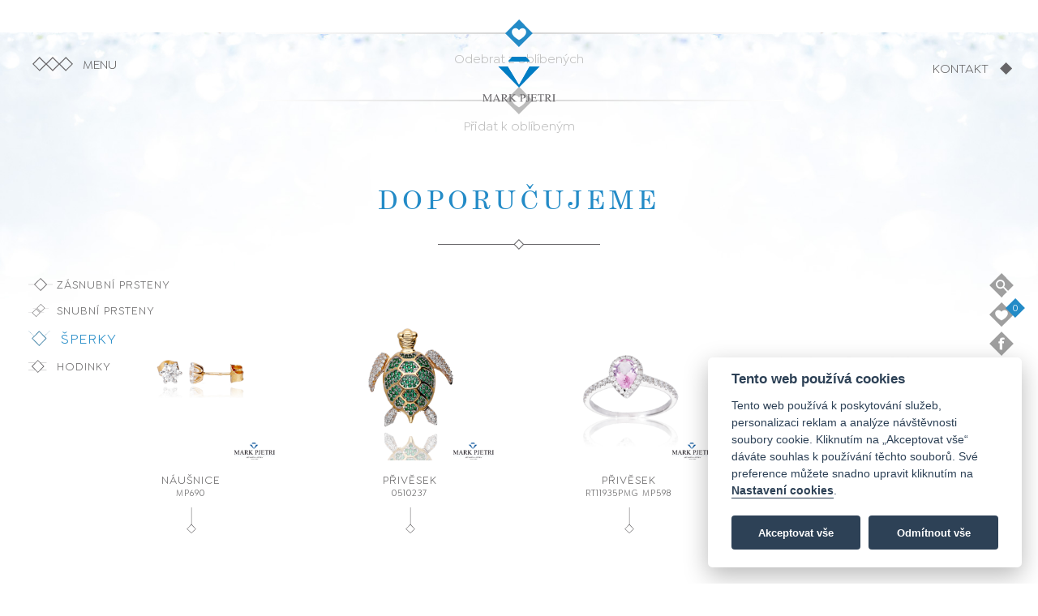

--- FILE ---
content_type: text/html
request_url: https://markpjetri.cz/sperky/sperk-34/
body_size: 6823
content:
<!DOCTYPE html>
<html>
<head>
<title>  | Klenotnictví Mark Pjetri</title>
<meta name="description" content="V sortimentu klenotnictví Mark Pjetri naleznete snubní prsteny, diamantové šperky, luxusní hodinky od českých a světových výrobců. Nabízíme také servis šperků a výkup zlata. Navštivte naše klenotnictví a zlatnictví v Jihlavě, v Brně a v Praze." /><meta charset="UTF-8">
<meta name="viewport" content="width=device-width, initial-scale=1">
<meta name="robots" content="index, follow">

<meta property="og:title" content="Klenotnictví Mark Pjetri">
<meta property="og:description" content="V sortimentu klenotnictví Mark Pjetri naleznete snubní prsteny, diamantové šperky, luxusní hodinky od českých a světových výrobců. Nabízíme také servis šperků a výkup zlata. Navštivte naše klenotnictví a zlatnictví v Jihlavě, v Brně a v Praze.">
<meta property="og:image" content="https://www.markpjetri.cz/images/banner_fb.jpg">
<meta property="og:url" content="https://www.markpjetri.cz">
<meta property="og:type" content="website">

<link rel="apple-touch-icon" sizes="180x180" href="/images/apple-touch-icon.png">
<link rel="icon" type="image/png" sizes="32x32" href="/images/favicon-32x32.png">
<link rel="icon" type="image/png" sizes="16x16" href="/images/favicon-16x16.png">
<link rel="icon" type="image/x-icon" href="/images/favicon.ico">

<link rel="stylesheet" href="/css/fonts.css?v=1.01">
<link rel="stylesheet" href="/css/style.css?v=1.34">
<link rel="stylesheet" href="/css/aos.css">
<link rel="stylesheet" href="/css/jquery-labelauty.css?v=1.12">
<link rel="stylesheet" href="/css/slidify.css">
<link rel="stylesheet" href="/css/jquery.fancybox.min.css">
<link rel="stylesheet" href="//code.jquery.com/ui/1.13.1/themes/base/jquery-ui.css">
<link rel="stylesheet" href="https://cdnjs.cloudflare.com/ajax/libs/font-awesome/5.15.4/css/all.min.css">

<script src="https://ajax.googleapis.com/ajax/libs/jquery/3.5.1/jquery.min.js"></script>
<script src="https://code.jquery.com/ui/1.13.1/jquery-ui.min.js"></script>
<script src="https://cdnjs.cloudflare.com/ajax/libs/jqueryui-touch-punch/0.2.3/jquery.ui.touch-punch.min.js"></script>
<script src="https://kit.fontawesome.com/5094afbe27.js" crossorigin="anonymous"></script>

<script src="/js/jquery-ui-datepicker-fixed-position-patch.js"></script>
<script src="https://unpkg.com/aos@2.3.1/dist/aos.js"></script>
<script src="/js/numeral.min.js"></script>
<script src="/js/jquery-slidify.js"></script>
<script src="https://cdnjs.cloudflare.com/ajax/libs/jquery-cookie/1.4.1/jquery.cookie.min.js"></script>
<script src="https://www.google.com/recaptcha/api.js"></script>

<script>
numeral.language('cz', {
    delimiters: {
        thousands: ' ',
        decimal: ','
    },
    abbreviations: {
        thousand: 'k',
        million: 'm',
        billion: 'b',
        trillion: 't'
    },
    ordinal : function (number) {
        return number === 1 ? 'er' : 'ème';
    },
    currency: {
        symbol: 'Kč'
    }
});

numeral.language('cz');
</script>

<!-- Global site tag (gtag.js) - Google Analytics -->
<script async src="https://www.googletagmanager.com/gtag/js?id=G-W5ZC9BKSD3"></script>

<!-- Google Tag Manager -->
<script>(function(w,d,s,l,i){w[l]=w[l]||[];w[l].push({'gtm.start':
new Date().getTime(),event:'gtm.js'});var f=d.getElementsByTagName(s)[0],
j=d.createElement(s),dl=l!='dataLayer'?'&l='+l:'';j.async=true;j.src=
'https://www.googletagmanager.com/gtm.js?id='+i+dl;f.parentNode.insertBefore(j,f);
})(window,document,'script','dataLayer','GTM-WRC9C75P');</script>
<!-- End Google Tag Manager -->

</head>
<body>
<!-- Google Tag Manager (noscript) -->
<noscript><iframe src="https://www.googletagmanager.com/ns.html?id=GTM-WRC9C75P"
height="0" width="0" style="display:none;visibility:hidden"></iframe></noscript>
<!-- End Google Tag Manager (noscript) -->
<script defer src="/js/cookieconsent.js"></script>
<script>
        window.addEventListener('load', function () {
    
            var cookieconsent = initCookieConsent();
    
            cookieconsent.run({
                current_lang: 'cs',
                theme_css: '/css/cookieconsent.css',
    
                onAccept: function () {
                    if (cookieconsent.allowedCategory('analytics')) {
                        cookieconsent.loadScript('/js/analytics.js', function () {
                        });
                    }
                },

                onAccept: function () {
                    if (cookieconsent.allowedCategory('marketing')) {
                        cookieconsent.loadScript('/js/marketing.js', function () {
                        });
                    }
                },
    
                languages: {
                    cs: {
                        consent_modal: {
                            title: 'Tento web používá cookies',
                            description: 'Tento web používá k poskytování služeb, personalizaci reklam a analýze návštěvnosti soubory cookie. Kliknutím na „Akceptovat vše“ dáváte souhlas k používání těchto souborů. Své preference můžete snadno upravit kliknutím na <button type="button" data-cc="c-settings" class="cc-link">Nastavení cookies</button>.',
                            primary_btn: {
                                text: 'Akceptovat vše',
                                role: 'accept_all'
                            },
                            secondary_btn: {
                                text: 'Odmítnout vše',
                                role: 'accept_necessary'
                            }
                        },
                        settings_modal: {
                            title: 'Nastavení cookies',
                            save_settings_btn: 'Uložit nastavení',
                            accept_all_btn: 'Akceptovat vše',
                            reject_all_btn: 'Odmítnout vše',
                            close_btn_label: 'Zavřít',
                            blocks: [
                                {
                                    title: 'Použití cookies',
                                    description: 'Nastavte chování webových stránek podle svých preferencí.'
                                }, {
                                    title: 'Nezbytné technické cookies',
                                    description: 'Tento typ souborů cookies je nezbytný pro správné fungování webových stránek.',
                                    toggle: {
                                        value: 'necessary',
                                        enabled: false,
                                        readonly: true
                                    }
                                }, {
                                    title: 'Analytické cookies',
                                    description: 'Slouží pro získávání dat o návštěvnosti webových stránek a chování uživatele. Shromážděné informace jsou anonymní a na základě nich nejsme schopni uživatele identifikovat.',
                                    toggle: {
                                        value: 'analytics',
                                        enabled: false,
                                        readonly: false
                                    }
                                },{
                                    title: 'Marketingové cookies',
                                    description: 'Umožňují přizpůsobit reklamy vašim zájmům. S jejich pomocí budou spolupracující subjekty, jako je Facebook nebo Instagram schopné správně upravovat zobrazovaný obsah tak, aby byl pro vás užitečný a relevantní.',
                                    toggle: {
                                        value: 'marketing',
                                        enabled: false,
                                        readonly: false
                                    }
                                },
                            ]
                        }
                    }
                }
            });
        });
    </script>
    
<img id="ontop" src="/images/ontop.svg" data-aos="zoom-in" data-aos-duration="1200">
<div class="menu">
    <div class="menu_close">×</div>
    <div class="title">MENU</div>
    <ul>
        <a href="/"><li class="odkaz_2">Domů</li></a>
        <li><a href="/zasnubni-prsteny/" onclick="return delcookie();"><div class="ikona"><img src="/images/piktogram_zasnubni.svg" alt="zásnubní prstenky"></div><div class="odkaz">Zásnubní prsteny</div></a></li>
        <li><a href="/snubni-prsteny/" onclick="return delcookie();"><div class="ikona"><img src="/images/piktogram_snubni.svg" alt="snubní prsteny"></div><div class="odkaz">Snubní prsteny</div></a></li>
        <li><a href="/sperky/" onclick="return delcookie();"><div class="ikona"><img src="/images/piktogram_sperky.svg" alt="šperky"></div><div class="odkaz">Šperky</div></a></li>
        <li><a href="/hodinky/" onclick="return delcookie();"><div class="ikona"><img src="/images/piktogram_hodinky.svg" alt="hodinky"></div><div class="odkaz">Hodinky</div></a></li>
        <li class="odkaz_2"><a href="/#kdojsme">Kdo je Mark Pjetri</a></li>
        <li class="odkaz_2"><a href="/#remeslo">Zakázková výroba</a></li>
        <li class="odkaz_2"><a href="#kontakt" class="scroll">Prodejny</a></li>
        <li class="odkaz_2" id="mobile_item"><a href="/search/">Hledat</a></li>
        <li class="odkaz_2" id="mobile_item"><a href="/oblibene/">Oblíbené</a></li>
    </ul>
</div>

<div class="top_background"></div>
<div class="top_menu" id="menu_open"><div class="icon"></div><div class="caption">MENU</div></div>
<div class="top_logo"><a href="/" onclick="return delcookie();"><img src="/images/logo_small.svg"></a></div>
<div class="top_logo_2"><img src="/images/logo.svg"></div>
<div class="top_kontakt"><a href="#kontakt" class="scroll"><span>KONTAKT</span> <img src="/images/piktogram_shape.svg" alt="kontakt"></a></div>
<div class="top_kontakt_mobile">
    <div><a href="#kontakt" class="scroll"><span>KONTAKT</span> <img class="icon" src="/images/piktogram_shape.svg" alt="kontakt"></a></div>
    <div class="search"><a href="/search/"><img src="/images/icon_search.svg" alt="hledat" class="search_icon" width="32"></a></div>
</div>
    
<div class="left_menu">
    <ul>
        <li ><div class="ikona"><a href="/zasnubni-prsteny/" onclick="return delcookie();"><img src="/images/piktogram_zasnubni.svg"></div><div class="odkaz">Zásnubní prsteny</div></a></li>
        <li ><div class="ikona"><a href="/snubni-prsteny/" onclick="return delcookie();"><img src="/images/piktogram_snubni.svg"></div><div class="odkaz">Snubní prsteny</div></a></li>
        <li class="active"><div class="ikona"><a href="/sperky/" onclick="return delcookie();"><img src="/images/piktogram_sperky.svg"></div><div class="odkaz">Šperky</div></a</li>
        <li ><div class="ikona"><a href="/hodinky/" onclick="return delcookie();"><img src="/images/piktogram_hodinky.svg"></div><div class="odkaz">Hodinky</div></a></li>
    </ul>
</div>
<div class="right_menu">
    <div class="item"><div class="search_box"><form action="/hledat/" method="get"><input type="hidden" name="page" value="hledat" /> <input name="hledat" class="hledat" placeholder="HLEDEJTE"></form></div><img src="/images/icon_search.svg" alt="hledat" class="search_icon" width="30"><div class="right_menu_desc search_label">Hledej</div></div>
    <div class="item"><a href="/oblibene/"><img src="/images/icon_favourite.svg" width="30"><div class="right_menu_desc">Oblíbené položky</div></a><div id="fav"></div></div>
    <div class="item"><a href="https://www.facebook.com/Klenotnictv%C3%AD-Mark-Pjetri-242259862487402" target="_blank"><img src="/images/icon_facebook.svg" alt="facebook" width="30"><div class="right_menu_desc">Komentuj</div></a></div>
    <div class="item"><a href="https://www.instagram.com/markpjetriklenoty/" target="_blank"><img src="/images/icon_instagram.svg" alt="instagram" width="30"><div class="right_menu_desc">Sleduj</div></a></div>
</div>
<div class="copyright">
    <div>© 2026 Mark Pjetri s.r.o., All rights reserved</div>
    <div>Design by <a href="https://novotnyfotograf.cz/" target="_blank">novotnyfotograf.cz</a></div>
</div>
<div id="header">

<script>
    function compute() {
        var a = $('#range2').val();
        var b = $('input[name=sirka_pansky]:checked').val();
		var c = $('#range').val();
        var d = $('input[name=sirka_damsky]:checked').val();

        var panskytotal1 = ( / 114) * a;
		var panskytotal2 = (panskytotal1 / ) * b;
		var panskybezkamene = Math.round(panskytotal2/10)*10; 
		var panskybezkamene2 = numeral(panskybezkamene).format('0,0'); 
		var damskytotal1 = ( / 114) * c;
				var damskytotal2 = (damskytotal1 / ) * d;
				var damskybezkamene1 = Math.round(damskytotal2/10)*10;  
		var damskybezkamene2 = numeral(damskybezkamene1).format('0,0');  
		var damsky2 = damskytotal2 + ; 
		var damsky3 = damskytotal2 + ; 
		var damskykamen = Math.round(damsky2/10)*10;
		var damskykamen2 = numeral(damskykamen).format('0,0');
		var damskybriliant = Math.round(damsky3/10)*10;
		var damskybriliant2 = numeral(damskybriliant).format('0,0');
		var celkem = panskybezkamene + damskybezkamene1;
		var celkem2 = numeral(celkem).format('0,0');
		var celkemkameny = panskybezkamene + damskykamen;
		var celkemkameny2 = numeral(celkemkameny).format('0,0');
		var celkembrilianty = panskybezkamene + damskybriliant;
		var celkembrilianty2 = numeral(celkembrilianty).format('0,0');

		$('#cena_zirkony').html(celkemkameny2 + ' Kč');
		$('#cena_brilianty').html(celkembrilianty2 + ' Kč');
        $('#cena_bezkamene').html(celkem2 + ' Kč');
        $('#c_bezkamene').val(celkem2);
        $('#c_zirkony').val(celkemkameny2);
        $('#c_brilianty').val(celkembrilianty2);
        
        $('#p_velikost').val(a);
        $('#p_sirka').val(b);
        $('#d_velikost').val(c);
        $('#d_sirka').val(d);
}

function compute_damsky() {
		var c = $('#range').val();
        var d = $('input[name=sirka_damsky]:checked').val();

       	var damskytotal1 = ( / 114) * c;
				var damskytotal2 = (damskytotal1 / ) * d;
				var damskybezkamene1 = Math.round(damskytotal2/10)*10;  
		var damskybezkamene2 = numeral(damskybezkamene1).format('0,0');  
		var damsky2 = damskytotal2 + ; 
		var damsky3 = damskytotal2 + ; 
		var damskykamen = Math.round(damsky2/10)*10;
		var damskykamen2 = numeral(damskykamen).format('0,0');
		var damskybriliant = Math.round(damsky3/10)*10;
		var damskybriliant2 = numeral(damskybriliant).format('0,0');
		var celkem = damskybezkamene1;
		var celkem2 = numeral(celkem).format('0,0');
		var celkemkameny = damskykamen;
		var celkemkameny2 = numeral(celkemkameny).format('0,0');
		var celkembrilianty = damskybriliant;
		var celkembrilianty2 = numeral(celkembrilianty).format('0,0');

		$('#cena_zirkony').html(celkemkameny2 + ' Kč');
		$('#cena_brilianty').html(celkembrilianty2 + ' Kč');
        $('#cena_bezkamene').html(celkem2 + ' Kč');
        $('#c_bezkamene').val(celkemkameny2);
        $('#c_zirkony').val(celkemkameny2);
        $('#c_brilianty').val(celkembrilianty2);
        
        $('#d_velikost').val(c);
        $('#d_sirka').val(d);
}

function compute_pansky() {
        var a = $('#range2').val();
        var b = $('input[name=sirka_pansky]:checked').val();

        var panskytotal1 = ( / 114) * a;
		var panskytotal2 = (panskytotal1 / ) * b;
		var panskybezkamene = Math.round(panskytotal2/10)*10; 
		var panskybezkamene2 = numeral(panskybezkamene).format('0,0'); 
		var celkem = panskybezkamene;
		var celkem2 = numeral(celkem).format('0,0');
		var celkemkameny = panskybezkamene;
		var celkemkameny2 = numeral(celkemkameny).format('0,0');
		var celkembrilianty = panskybezkamene;
		var celkembrilianty2 = numeral(celkembrilianty).format('0,0');

		$('#cena_zirkony').html(celkemkameny2 + ' Kč');
		$('#cena_brilianty').html(celkembrilianty2 + ' Kč');
        $('#cena_bezkamene').html(celkem2 + ' Kč');
        $('#c_bezkamene').val(celkemkameny2);
        $('#c_zirkony').val(celkemkameny2);
        $('#c_brilianty').val(celkembrilianty2);
        
        $('#p_velikost').val(a);
        $('#p_sirka').val(b);
}

$('#range, #range2').change(function() {
    if ($('#check_pansky').is(':not(:checked)')) {
        compute_damsky();
    }
    if ($('#check_damsky').is(':not(:checked)')) {
        compute_pansky();
    }
    else {
    compute()
    }
});

$('input[name=sirka_pansky], input[name=sirka_damsky]').click(function() {
    if ($('#check_pansky').is(':not(:checked)')) {
        compute_damsky();
    }
    if ($('#check_damsky').is(':not(:checked)')) {
        compute_pansky();
    }
    else {
    compute()
    }
});


$('#check_damsky').click(function() {
  if ($(this).is(':checked')) {
    $(this).val('ano');
    $('#damskyprsten').val('ano');
    $('#damsky_parametry').fadeIn();
    $('.table_cena_snubni').show();
    if ($('#check_pansky').is(':checked')) {
        $('.cena_brilianty').show();
        $('.cena_zirkony').show();
        compute()
    }
  }
  else {
    $(this).val('ne');
    $('#damsky_parametry').fadeOut();
    $('#damskyprsten').val('ne');
    if ($('#check_pansky').is(':not(:checked)')) {
        $('.table_cena_snubni').hide();
    }
    $('.cena_brilianty').hide();
    $('.cena_zirkony').hide();
    compute_pansky();
  }
});

$('#check_pansky').click(function() {
  if ($(this).is(':checked')) {
    $(this).val('ano');
    $('#panskyprsten').val('ano');
    $('#pansky_parametry').fadeIn();
    $('.table_cena_snubni').show();
    if ($('#check_damsky').is(':checked')) {
        $('.cena_brilianty').show();
        $('.cena_zirkony').show();
        compute()
    }
  }
  else {
    $(this).val('ne');
    $('#pansky_parametry').fadeOut();
    $('#panskyprsten').val('ne');
    if ($('#check_damsky').is(':not(:checked)')) {
        $('.table_cena_snubni').hide();
    }
    compute_damsky()
  }
});

</script>

<div class="odebrat_oblibene"></div>
<div class="odebrat_oblibene_text" id="oblibene">Odebrat z oblíbených</div>

<div class="pridat_oblibene"></div>
<div class="pridat_oblibene_text" id="oblibene">Přidat k oblíbeným</div>


<div class="doporucujeme">
<h3>Doporučujeme</h3>
<img src="/images/separator.svg" alt="oddělovač" id="separator">
<div class="uvod_sortiment">
    <ul>
     <li><a href="/sperky/MP690/"><div class="obrazek"><img src="/produkty/sperky/63642-nausnice-puzeta-6-krapen-dia-5nausnice-puzeta-6-krapen-dia-5nausnice-puzeta-6-krapen-dia-5.jpg" alt="NÁUŠNICE <span>MP690"></div><div class="odkaz">NÁUŠNICE <span>MP690</span></div></a></li> <li><a href="/sperky/0510237/"><div class="obrazek"><img src="/produkty/sperky/34242-mother-nature-2_11.jpg" alt="PŘIVĚSEK <span>0510237"></div><div class="odkaz">PŘIVĚSEK <span>0510237</span></div></a></li> <li><a href="/sperky/RT11935PMG-MP598-/"><div class="obrazek"><img src="/produkty/sperky/21356-prsten-dia-au21-06-2022.jpg" alt="PŘIVĚSEK <span>RT11935PMG MP598 "></div><div class="odkaz">PŘIVĚSEK <span>RT11935PMG MP598 </span></div></a></li> <li><a href="/sperky/SF4D-020---W/"><div class="obrazek"><img src="/produkty/sperky/31462-SF4D020W.jpg" alt="ŘETÍZEK <span>SF4D 020 - W"></div><div class="odkaz">ŘETÍZEK <span>SF4D 020 - W</span></div></a></li> <li><a href="/sperky/273-BM752/"><div class="obrazek"><img src="/produkty/sperky/14462-273BM752.jpg" alt="ŘETÍZEK <span>273/BM752"></div><div class="odkaz">ŘETÍZEK <span>273/BM752</span></div></a></li>    </ul>
        
</div>
</div>
    <a href="/sperky/"><div class="cela_nabidka" style="margin-bottom:120px;"></div></a>

<script>
function onSubmit(token) {
    var cena = $("#cena").val();
    var cena_bezkc = cena.replace(" Kč", "");
    var cena_conversion = cena_bezkc.replace(" ", "");
    var formData = {
      idp: ,
      jmeno: $("#jmeno").val(),
      email: $("#email").val(),
      datum: $("#datum").val(),
      cas: $("#cas").val(),
      prodejna: $("#prodejna").val(),
      poznamka: $("#poznamka").val(),
      damsky_prsten: $("#check_damsky").val(),
      pansky_prsten: $("#check_pansky").val(),
      pansky_velikost: $('#range2').val(),
      pansky_sirka: $('input[name=sirka_pansky]:checked').val(),
	  damsky_velikost: $('#range').val(),
      damsky_sirka: $('input[name=sirka_damsky]:checked').val(),
      kameny: $("#kameny").val(),
      cena: $("#cena").val(),
      barva: $("#barva").val(),
    };

    $.ajax({
                type: "POST",
                url: "/rezervace_ajax.php",
                data: formData,
                success: function(response){
                    $('#rezervace').fadeOut(300);
                    $.notification.show('success','Rezervace Vaší návštěvy byla úspěšně provedena. Budeme se na Vás těšit!');
                }
     });

    gtag('event', 'conversion', {
        'send_to': 'AW-932711971/U4HGCKigzooYEKOc4LwD',
        'value': cena_conversion,
        'currency': 'CZK'
    })
}

       $('.pridat_oblibene').show();
       $('.pridat_oblibene_text').show();
       $('.odebrat_oblibene').hide();
       $('.odebrat_oblibene_text').hide();

$('.rezervovat').click(function() {
    $("html, body").animate({ scrollTop: 0 }, "slow");
    $('#rezervace').fadeIn(300);
    $('#kameny').val($(this).attr("data-typ"));
    $('#cena').val($(this).parent().prev('.cena').html());
});

$('#rezervace_close').click(function() {
    $('#rezervace').fadeOut(300);
});

$.datepicker.regional['cs'] = {
			closeText: 'Zavřít',
			prevText: 'Předchozí',
			nextText: 'Další',
			currentText: 'Hoy',
			monthNames: ['Leden','Únor','Březen','Duben','Květen','Červen', 'Červenec','Srpen','Září','Říjen','Listopad','Prosinec'],
			monthNamesShort: ['Le','Ún','Bř','Du','Kv','Čn', 'Čc','Sr','Zá','Ří','Li','Pr'],
			dayNames: ['Neděle','Pondělí','Úterý','Středa','Čtvrtek','Pátek','Sobota'],
			dayNamesShort: ['Ne','Po','Út','St','Čt','Pá','So'],
			dayNamesMin: ['Ne','Po','Út','St','Čt','Pá','So'],
			weekHeader: 'Sm',
			dateFormat: 'dd.mm.yy',
			firstDay: 1,
			isRTL: false,
			showMonthAfterYear: false,
			yearSuffix: ''};
            
$.datepicker.setDefaults($.datepicker.regional['cs']);

$("#datum").datepicker(
   {dateFormat : 'dd.mm.yy'}
);

$('.pridat_oblibene').click(function(){
 var dataString = 'id='+  ;
 $.ajax({
 type: "POST",
 url: "/oblibene_ajax.php?akce=add&typ=sperky",
 cache: false,
 data: dataString,
 success: function(data)
 {
       $('.pridat_oblibene').hide();
       $('.pridat_oblibene_text').hide();
       $('.odebrat_oblibene').show();
       $('.odebrat_oblibene_text').show();
       $("#fav").load('/oblibene_ajax.php?akce=update');
       $("#fav").show();
 } 
});
});

$('.odebrat_oblibene').click(function(){
var dataString = 'id='+  ;

 $.ajax({
 type: "POST",
 url: "/oblibene_ajax.php?akce=del&typ=sperky",
 cache: false,
 data: dataString,
 success: function(data)
 {
       $('.pridat_oblibene').show();
       $('.pridat_oblibene_text').show();
       $('.odebrat_oblibene').hide();
       $('.odebrat_oblibene_text').hide();
       $("#fav").load('/oblibene_ajax.php?akce=update&ts='+ $.now());
 } 
});
});

$('#dostupnost').click(function(){
    var formData = {
      idp: ,
      email: $("#email").val(),
      telefon: $("#telefon").val(),
      prodejna: $("#prodejna").val(),
      kategorie: $("#kategorie").val(),
    };

    $.ajax({
                type: "POST",
                url: "/dostupnost_ajax.php",
                data: formData,
                success: function(response){
                    		$.notification.show('success','Odesláno, o dostupnosti produktu Vás budeme informovat na zadané e-mailové adrese.');
                }
     });
});


</script></div>
<div style="clear:left"></div>
<section id="kontakt">
<div class="content">
<div class="prodejny" id="prodejny_ajax">
    <ul id="prodejny_galerie">
        <li style="background-image:url(/images/prodejna_1.jpg);"></li><li style="background-image:url(/images/prodejna_2.jpg);"></li><li style="background-image:url(/images/prodejna_3.jpg);"></li>
    </ul>

    <ul id="slidify" class="fancy-new-slider">
        <li><img src="/images/prodejna_1.jpg"/></li>
        <li><img src="/images/prodejna_2.jpg"/></li>
        <li><img src="/images/prodejna_3.jpg"/></li>
    </ul>

    <h3>Přijďte k nám osobně</h3>
    <img src="/images/separator.svg" alt="oddelovac" id="separator">
    <p data-aos="zoom-in" data-aos-duration="1200">V našem sortimentu naleznete nejnovější kolekce snubních a zásnubních prstenů Mark Pjetri. Nabízíme široký výběr briliantových, zlatých, stříbrných šperků a hodinek.</p>
</div>

<ul class="prodejny_seznam">
        <li class="prodejna" id="praha_westfield">Praha <span>Westfield Chodov</span></li>
        <li class="prodejna" id="praha_cm">Praha <span>Centrum Černý Most</span></li>
        <!-- <li class="prodejna" id="praha_ns">Praha <span>OC Nový Smíchov</span></li>!-->
        <li class="prodejna" id="praha_ap">Praha <span>Arkády Pankrác</span></li>
        <li class="prodejna" id="brno_olympia">Brno <span>OC Olympia</span></li>
        <li class="prodejna" id="jihlava_cp">Jihlava <span>OC City Park</span></li>
        <li class="prodejna" id="jihlava_benesova">Jihlava <span>Benešova 10</span></li>
</ul>
</section>

<div class="instagram">
    <div class="title">Sledujte naše příspěvky</div>
    <ul>
        <li><a href="https://www.instagram.com/markpjetriklenoty/" target="_blank"><div class="obrazek"><img src="/images/ig_1.jpg" alt="instagram"><div class="image-caption caption-top"><img src="/images/instagram.png"><p>#sperky_mark_pjetri</p></div></div></a></li>
        <li><a href="https://www.instagram.com/markpjetriklenoty/" target="_blank"><div class="obrazek"><img src="/images/ig_2.jpg" alt="instagram"><div class="image-caption caption-top"><img src="/images/instagram.png"><p>#sperky_mark_pjetri</p></div></div></a></li>
        <li><a href="https://www.instagram.com/markpjetriklenoty/" target="_blank"><div class="obrazek"><img src="/images/ig_3.jpg" alt="instagram"><div class="image-caption caption-top"><img src="/images/instagram.png"><p>#sperky_mark_pjetri</p></div></div></a></li>
        <li><a href="https://www.instagram.com/markpjetriklenoty/" target="_blank"><div class="obrazek"><img src="/images/ig_4.jpg" alt="instagram"><div class="image-caption caption-top"><img src="/images/instagram.png"><p>#sperky_mark_pjetri</p></div></div></a></li>
    </ul>
</div>
</div>
</div>

<footer>
    <p>Máte dotaz?</p>
    <div>Zavolejte nám a my vám rádi poradíme.</div>
    <div>Kontakt naleznete v detailu konkrétní <a href="#kontakt" class="scroll">prodejny</a>.</div>
    <img src="/images/separator.svg" id="separator">
    <div>© 2026 Mark Pjetri s.r.o., All rights reserved</div>
    <div>Design by <a href="https://novotnyfotograf.cz/" target="_blank">novotnyfotograf.cz</a></div>
    <div class="footer_settings"><a href="/gdpr/">Ochrana osobních údajů</a> &nbsp;|&nbsp; <a href="javascript:void(0);" aria-label="View cookie settings" data-cc="c-settings">Nastavení cookies</a></div>
</footer>

<div class="footer_background"></div>

<script src="/js/jquery.fancybox.min.js"></script>
<script src="/js/main.js?v=1.03"></script>
<script src="/js/jquery.notification.js"></script>

<script>
$(document).ready(function(){
    $("#slidify").slidify({
        width:'700',
        height:'400',
        activeslide:1,
        activeClass:'myactive',  
        fadeingSpeed:1000,
        theme:'',
        responsive:true
    });
});

$('#arrow').on('click', function(e) {
    $('html, body').animate({
        scrollTop: $(".content").offset().top
    }, 1000);
});

function delcookie() {
    $.removeCookie('pocet');
}

</script>

</body>
</html>

--- FILE ---
content_type: text/css
request_url: https://markpjetri.cz/css/slidify.css
body_size: 295
content:
.fancy-new-slider{
    width:100%;
    height:400px;
    overflow:hidden;
    position:relative;
    margin:0 auto;
    padding-left: 0;
    margin-bottom:50px;
}
.fancy-new-slider ul{
    float:left;
    padding:0;
    margin:0;
    width:100%;
    height:400px;
}
.fancy-new-slider li{
    display:inline-block;
    float:left;   
    width:100%;
    height:400px;
}
.fancy-new-slider img{
    width:100%;
    height:400px;
    object-fit: cover;
}
/**********Grey Theme***************/
.fancy-new-slider-grey{
    border: 20px solid #8e8c8c;
    border-radius: 10px;
    box-shadow: 0 0 10px #8e8c8c;
}
/**********Black Theme***************/
.fancy-new-slider-black{
    
    border: 20px solid #000000;
    border-radius: 10px;
    box-shadow: 0 0 10px #000000;
}
/**********White Theme***************/
.fancy-new-slider-white{
    border: 20px solid #ffffff;
    border-radius: 10px;
    box-shadow: 0 0 10px #8e8c8c;
}
/******************Bullets*************************/
.slidify-bullets{
   width:100%;
   display:none;
   text-align:center;
   margin-top:-32px;
   float:left;
   position: relative;
   z-index: 99;
}
.slidify-bullets a{
    background: none repeat scroll 0 0 #FFFFFF;
    border: 3px solid #929090;
    border-radius: 20px;
    display: inline-block;
    height: 10px;
    margin-right: 5px;
    width: 10px;
}
.slidify-bullets a.bullet-active{
    background:#000;
}

@media only screen and (min-width: 450px) and (max-width: 580px) {
    .fancy-new-slider{
        width:100%;
        height:340px;
    }
    .fancy-new-slider ul{
        width:100%;
        height:340px;
    }
    .fancy-new-slider li{ 
        width:100%;
        height:340px;
    }
    .fancy-new-slider img{
        width:100%;
        height:340px;
    }
}

@media only screen and (min-width: 280px) and (max-width: 450px) {
    .fancy-new-slider{
        width:100%;
        height:300px;
    }
    .fancy-new-slider ul{
        width:100%;
        height:300px;
    }
    .fancy-new-slider li{ 
        width:100%;
        height:300px;
    }
    .fancy-new-slider img{
        width:100%;
        height:300px;
    }
}

--- FILE ---
content_type: image/svg+xml
request_url: https://markpjetri.cz/images/logo.svg
body_size: 4602
content:
<?xml version="1.0" encoding="UTF-8"?>
<!DOCTYPE svg PUBLIC "-//W3C//DTD SVG 1.1//EN" "http://www.w3.org/Graphics/SVG/1.1/DTD/svg11.dtd">
<!-- Creator: CorelDRAW 2017 -->
<svg xmlns="http://www.w3.org/2000/svg" xml:space="preserve" width="1092px" height="473px" version="1.1" style="shape-rendering:geometricPrecision; text-rendering:geometricPrecision; image-rendering:optimizeQuality; fill-rule:evenodd; clip-rule:evenodd"
viewBox="0 0 474.59 205.5"
 xmlns:xlink="http://www.w3.org/1999/xlink">
 <defs>
  <style type="text/css">
   <![CDATA[
    .fil2 {fill:#007DC4}
    .fil0 {fill:#676568;fill-rule:nonzero}
    .fil1 {fill:#007DC4;fill-rule:nonzero}
   ]]>
  </style>
 </defs>
 <g id="Layer_x0020_1">
  <metadata id="CorelCorpID_0Corel-Layer"/>
  <g id="_2308388779056">
   <path class="fil0" d="M174.7 203.89c-0.11,-0.16 -0.18,-0.33 0.01,-0.48l0.06 -0.04c0.16,-0.13 0.33,-0.2 0.48,0.04 0.59,0.87 1.7,1.31 2.63,1.31 1.36,0 2.24,-0.75 2.24,-1.72 0,-1.36 -1.44,-1.62 -2.88,-2.18 -1.01,-0.4 -2.24,-0.93 -2.24,-2.36 0,-1.35 1.13,-2.33 2.83,-2.33 1.1,0 2.01,0.41 2.63,1.12 0.14,0.15 0.22,0.31 0.02,0.48l-0.07 0.05c-0.14,0.13 -0.29,0.18 -0.48,-0.01 -0.54,-0.59 -1.23,-0.94 -2.1,-0.94 -1.2,0 -2.04,0.67 -2.04,1.56 0,0.95 0.84,1.32 1.87,1.74 1.48,0.56 3.24,0.96 3.24,2.83 0,1.48 -1.24,2.46 -2.96,2.46 -1.27,0 -2.55,-0.49 -3.24,-1.53z"/>
   <path class="fil0" d="M188.35 204.95l0 -8.35c0,-0.18 0.11,-0.31 0.29,-0.31l0.2 0c0.19,0 0.3,0.13 0.3,0.31l0 8.35c0,0.18 -0.11,0.31 -0.3,0.31l-0.2 0c-0.18,0 -0.29,-0.13 -0.29,-0.31z"/>
   <path class="fil0" d="M204.38 196.6l0 8.52c0,0.14 -0.11,0.21 -0.21,0.21l-0.05 0c-0.11,0 -0.22,-0.1 -0.33,-0.25l-5.73 -7.24 0 7.11c0,0.18 -0.09,0.31 -0.28,0.31l-0.19 0c-0.17,0 -0.29,-0.13 -0.29,-0.31l0 -8.52c0,-0.12 0.12,-0.2 0.21,-0.2l0.06 0c0.11,0 0.22,0.09 0.33,0.24l5.72 7.24 0 -7.11c0,-0.18 0.1,-0.31 0.29,-0.31l0.18 0c0.18,0 0.29,0.13 0.29,0.31z"/>
   <path class="fil0" d="M211.89 200.78c0,-2.65 2.03,-4.65 4.66,-4.65 1.45,0 2.71,0.61 3.55,1.58 0.11,0.14 0.09,0.29 -0.04,0.4l-0.16 0.11c-0.13,0.11 -0.27,0.09 -0.4,-0.06 -0.71,-0.8 -1.75,-1.33 -2.93,-1.33 -2.19,0 -3.89,1.68 -3.89,3.95 0,2.26 1.7,3.94 3.89,3.94 1.18,0 2.23,-0.52 2.93,-1.32 0.13,-0.16 0.27,-0.18 0.4,-0.07l0.16 0.11c0.13,0.11 0.15,0.26 0.04,0.4 -0.84,0.98 -2.1,1.58 -3.55,1.58 -2.63,0 -4.66,-2 -4.66,-4.64z"/>
   <path class="fil0" d="M227.53 204.95l0 -8.35c0,-0.19 0.13,-0.31 0.3,-0.31l5.24 0c0.2,0 0.31,0.1 0.31,0.28l0 0.12c0,0.2 -0.11,0.29 -0.31,0.29l-4.75 0 0 3.41 3.72 0c0.18,0 0.3,0.1 0.3,0.28l0 0.12c0,0.19 -0.12,0.29 -0.3,0.29l-3.72 0 0 3.49 4.75 0c0.2,0 0.31,0.09 0.31,0.27l0 0.13c0,0.19 -0.11,0.29 -0.31,0.29l-5.24 0c-0.17,0 -0.3,-0.13 -0.3,-0.31z"/>
   <path class="fil0" d="M251.15 196.58l0 8.39c0,0.19 -0.12,0.29 -0.29,0.29l-0.21 0c-0.18,0 -0.29,-0.1 -0.29,-0.29l0 -7.94 -1.32 0c-0.2,0 -0.34,-0.1 -0.25,-0.32l0.05 -0.13c0.08,-0.2 0.15,-0.29 0.36,-0.29l1.66 0c0.17,0 0.29,0.1 0.29,0.29z"/>
   <path class="fil0" d="M264.13 199.15c0,-1.33 -1.02,-2.32 -2.44,-2.32 -1.42,0 -2.44,0.99 -2.44,2.32 0,1.35 1.04,2.34 2.44,2.34 1.39,0 2.44,-1 2.44,-2.34zm-3.17 6.19c-0.14,-0.14 -0.1,-0.33 0.05,-0.48 1.08,-1.11 2.14,-2.42 2.72,-3.6l-0.02 0c-0.47,0.65 -1.33,0.94 -2.09,0.94 -1.77,0 -3.14,-1.27 -3.14,-3.04 0,-1.76 1.35,-3.03 3.21,-3.03 1.07,0 1.97,0.41 2.53,1.1 0.47,0.55 0.68,1.28 0.69,1.97 0.02,2.13 -1.5,4.16 -3.33,6.15 -0.16,0.17 -0.39,0.2 -0.53,0.07l-0.09 -0.08z"/>
   <path class="fil0" d="M277.28 202.42c0,-1.34 -1.03,-2.33 -2.43,-2.33 -1.39,0 -2.42,0.99 -2.42,2.33 0,1.32 1,2.3 2.42,2.3 1.41,0 2.43,-0.98 2.43,-2.3zm-5.64 -0.09c-0.01,-2.11 1.5,-4.11 3.27,-6.1 0.17,-0.15 0.4,-0.2 0.52,-0.09l0.11 0.09c0.16,0.13 0.13,0.3 -0.01,0.46 -1.07,1.15 -2.1,2.46 -2.69,3.62l0.01 0c0.47,-0.64 1.37,-0.93 2.14,-0.93 1.75,0 3.06,1.27 3.06,3.02 0,1.75 -1.35,3.02 -3.2,3.02 -1.86,0 -3.18,-1.21 -3.21,-3.09z"/>
   <path class="fil0" d="M290.01 199.15c0,-1.33 -1.02,-2.32 -2.44,-2.32 -1.42,0 -2.44,0.99 -2.44,2.32 0,1.35 1.04,2.34 2.44,2.34 1.39,0 2.44,-1 2.44,-2.34zm-3.17 6.19c-0.14,-0.14 -0.1,-0.33 0.05,-0.48 1.08,-1.11 2.14,-2.42 2.72,-3.6l-0.02 0c-0.47,0.65 -1.33,0.94 -2.09,0.94 -1.77,0 -3.14,-1.27 -3.14,-3.04 0,-1.76 1.35,-3.03 3.21,-3.03 1.07,0 1.97,0.41 2.53,1.1 0.47,0.55 0.68,1.28 0.69,1.97 0.02,2.13 -1.5,4.16 -3.33,6.15 -0.16,0.17 -0.39,0.2 -0.53,0.07l-0.09 -0.08z"/>
   <path class="fil0" d="M125.43 182.96c-0.3,-0.35 -0.25,-0.7 0.1,-0.97l0.45 -0.37c0.32,-0.28 0.67,-0.25 0.94,0.07 0.6,0.77 1.57,1.61 3.11,1.61 1.62,0 2.99,-1.19 2.99,-3.35l0 -10.52c0,-0.47 0.25,-0.75 0.69,-0.75l0.65 0c0.45,0 0.67,0.28 0.67,0.75l0 10.52c0,3.5 -2.34,5.2 -4.92,5.2 -2.46,0 -3.81,-1.07 -4.68,-2.19z"/>
   <path class="fil0" d="M149.33 184.1l0 -14.67c0,-0.47 0.27,-0.75 0.74,-0.75l9.38 0c0.45,0 0.72,0.25 0.72,0.7l0 0.37c0,0.45 -0.27,0.7 -0.72,0.7l-8.11 0 0 5.37 6.3 0c0.44,0 0.74,0.25 0.74,0.7l0 0.35c0,0.47 -0.3,0.69 -0.74,0.69l-6.3 0 0 5.52 8.11 0c0.45,0 0.75,0.25 0.75,0.7l0 0.37c0,0.45 -0.3,0.7 -0.75,0.7l-9.38 0c-0.47,0 -0.74,-0.3 -0.74,-0.75z"/>
   <path class="fil0" d="M193.64 169.38l-5.49 14.99c-0.15,0.45 -0.33,0.6 -0.65,0.6l-0.08 0c-0.3,0 -0.49,-0.15 -0.64,-0.6l-4.16 -11.81 -4.05 11.81c-0.17,0.45 -0.35,0.6 -0.67,0.6l-0.05 0c-0.33,0 -0.5,-0.15 -0.67,-0.6l-5.47 -14.99c-0.15,-0.37 0.07,-0.7 0.47,-0.7l0.84 0c0.45,0 0.78,0.23 0.92,0.7l3.98 11.61 4.06 -11.84c0.17,-0.44 0.32,-0.59 0.64,-0.59l0.1 0c0.33,0 0.5,0.15 0.65,0.59l4.15 11.94 4.08 -11.71c0.18,-0.47 0.5,-0.7 0.95,-0.7l0.62 0c0.4,0 0.59,0.3 0.47,0.7z"/>
   <path class="fil0" d="M206.47 184.1l0 -14.67c0,-0.47 0.27,-0.75 0.75,-0.75l9.37 0c0.45,0 0.72,0.25 0.72,0.7l0 0.37c0,0.45 -0.27,0.7 -0.72,0.7l-8.11 0 0 5.37 6.3 0c0.44,0 0.74,0.25 0.74,0.7l0 0.35c0,0.47 -0.3,0.69 -0.74,0.69l-6.3 0 0 5.52 8.11 0c0.45,0 0.75,0.25 0.75,0.7l0 0.37c0,0.45 -0.3,0.7 -0.75,0.7l-9.37 0c-0.48,0 -0.75,-0.3 -0.75,-0.75z"/>
   <path class="fil0" d="M230.47 184.15l0 -14.72c0,-0.47 0.24,-0.75 0.69,-0.75l0.62 0c0.45,0 0.7,0.28 0.7,0.75l0 13.65 7.16 0c0.45,0 0.75,0.25 0.75,0.7l0 0.37c0,0.45 -0.3,0.7 -0.75,0.7l-8.48 0c-0.45,0 -0.69,-0.25 -0.69,-0.7z"/>
   <path class="fil0" d="M253.04 184.15l0 -14.72c0,-0.47 0.25,-0.75 0.7,-0.75l0.62 0c0.45,0 0.7,0.28 0.7,0.75l0 13.65 7.16 0c0.45,0 0.75,0.25 0.75,0.7l0 0.37c0,0.45 -0.3,0.7 -0.75,0.7l-8.48 0c-0.45,0 -0.7,-0.25 -0.7,-0.7z"/>
   <path class="fil0" d="M275.62 184.1l0 -14.67c0,-0.47 0.27,-0.75 0.75,-0.75l9.37 0c0.45,0 0.72,0.25 0.72,0.7l0 0.37c0,0.45 -0.27,0.7 -0.72,0.7l-8.1 0 0 5.37 6.29 0c0.44,0 0.74,0.25 0.74,0.7l0 0.35c0,0.47 -0.3,0.69 -0.74,0.69l-6.29 0 0 5.52 8.1 0c0.45,0 0.75,0.25 0.75,0.7l0 0.37c0,0.45 -0.3,0.7 -0.75,0.7l-9.37 0c-0.48,0 -0.75,-0.3 -0.75,-0.75z"/>
   <path class="fil0" d="M301.63 176.42l4.57 0c2.07,0 3.26,-1.27 3.26,-2.99 0,-1.74 -1.19,-2.98 -3.26,-2.98l-4.57 0 0 5.97zm9.62 7.68c0.25,0.47 0.03,0.75 -0.34,0.75l-0.9 0c-0.47,0 -0.57,-0.15 -0.82,-0.57l-3.46 -6.2 -4.1 0 0 6.02c0,0.45 -0.25,0.75 -0.7,0.75l-0.62 0c-0.45,0 -0.7,-0.3 -0.7,-0.75l0 -14.67c0,-0.47 0.28,-0.75 0.75,-0.75l5.42 0c3.76,0 5.75,1.77 5.75,4.73 0,2.36 -1.32,3.93 -3.73,4.47l3.45 6.22z"/>
   <path class="fil0" d="M337.29 169.35l-5.95 9.36 0 5.39c0,0.45 -0.24,0.75 -0.69,0.75l-0.63 0c-0.44,0 -0.69,-0.3 -0.69,-0.75l0 -5.35 -6.04 -9.4c-0.23,-0.32 0,-0.67 0.42,-0.67l0.84 0c0.45,0 0.7,0.23 0.97,0.7l4.83 7.66 4.77 -7.66c0.28,-0.47 0.53,-0.7 0.97,-0.7l0.77 0c0.4,0 0.65,0.35 0.43,0.67z"/>
   <path class="fil0" d="M29.23 136.06l-19.04 -41.44 0 32.9c0,3.02 0.32,4.92 0.97,5.67 0.92,1.01 2.33,1.5 4.23,1.5l1.78 0 0 1.37 -17.17 0 0 -1.37 1.75 0c2.08,0 3.57,-0.62 4.45,-1.87 0.53,-0.78 0.8,-2.55 0.8,-5.3l0 -32.2c0,-2.16 -0.26,-3.71 -0.75,-4.69 -0.32,-0.72 -0.93,-1.31 -1.83,-1.78 -0.91,-0.48 -2.39,-0.7 -4.42,-0.7l0 -1.36 13.98 0 17.85 38.57 17.58 -38.57 13.94 0 0 1.36 -1.68 0c-2.13,0 -3.62,0.62 -4.47,1.87 -0.53,0.79 -0.79,2.55 -0.79,5.3l0 32.2c0,3.02 0.32,4.92 0.98,5.67 0.91,1.01 2.34,1.5 4.28,1.5l1.68 0 0 1.37 -20.92 0 0 -1.37 1.78 0c2.1,0 3.57,-0.62 4.4,-1.87 0.55,-0.78 0.8,-2.55 0.8,-5.3l0 -32.9 -18.99 41.44 -1.19 0zm69.69 -16.47l-19.04 0 -3.33 7.74c-0.85,1.9 -1.28,3.34 -1.28,4.32 0,0.74 0.36,1.39 1.09,1.97 0.72,0.56 2.26,0.91 4.64,1.07l0 1.37 -15.54 0 0 -1.37c2.07,-0.33 3.42,-0.81 4.04,-1.41 1.22,-1.15 2.58,-3.52 4.09,-7.07l17.31 -40.55 1.27 0 17.17 41.01c1.37,3.28 2.62,5.41 3.76,6.37 1.12,0.98 2.69,1.53 4.69,1.65l0 1.37 -19.43 0 0 -1.37c1.97,-0.09 3.3,-0.41 3.99,-0.96 0.69,-0.54 1.03,-1.23 1.03,-2.03 0,-1.07 -0.48,-2.74 -1.44,-5.03l-3.02 -7.08zm-0.97 -2.72l-8.36 -19.9 -8.59 19.9 16.95 0zm70.94 19.19l-13.15 0 -16.66 -23.04c-1.25,0.05 -2.24,0.08 -2.99,0.08 -0.36,0 -0.71,0 -1.06,-0.01 -0.37,-0.02 -0.72,-0.05 -1.11,-0.07l0 14.31c0,3.09 0.36,5.03 1.04,5.76 0.9,1.08 2.28,1.6 4.12,1.6l1.92 0 0 1.37 -21.11 0 0 -1.37 1.88 0c2.06,0 3.55,-0.67 4.46,-2.01 0.5,-0.76 0.74,-2.54 0.74,-5.35l0 -31.81c0,-3.11 -0.33,-5.03 -1.02,-5.79 -0.95,-1.06 -2.33,-1.58 -4.18,-1.58l-1.88 0 0 -1.36 17.93 0c5.25,0 9.13,0.38 11.59,1.15 2.47,0.75 4.58,2.16 6.31,4.21 1.73,2.05 2.61,4.5 2.61,7.35 0,3 -0.99,5.63 -2.96,7.85 -1.97,2.24 -5.04,3.81 -9.19,4.73l10.17 14.13c2.32,3.25 4.32,5.41 5.99,6.47 1.68,1.05 3.86,1.73 6.55,2.01l0 1.37zm-34.97 -25.3c0.47,0 0.87,0 1.2,0 0.32,0 0.6,0 0.82,0 4.69,0 8.23,-1.02 10.64,-3.06 2.38,-2.01 3.59,-4.61 3.59,-7.73 0,-3.09 -0.97,-5.61 -2.89,-7.53 -1.94,-1.92 -4.48,-2.88 -7.67,-2.88 -1.41,0 -3.3,0.22 -5.69,0.7l0 20.5zm56.56 -2.01l18.15 18.06c2.98,2.97 5.52,5 7.64,6.07 2.1,1.09 4.21,1.69 6.31,1.81l0 1.37 -23.42 0 0 -1.37c1.41,0 2.42,-0.24 3.03,-0.7 0.61,-0.47 0.91,-0.98 0.91,-1.55 0,-0.6 -0.13,-1.11 -0.35,-1.57 -0.24,-0.45 -0.99,-1.32 -2.27,-2.6l-17 -16.8 0 15.86c0,2.5 0.16,4.16 0.47,4.98 0.25,0.59 0.76,1.1 1.55,1.54 1.04,0.56 2.13,0.84 3.28,0.84l1.7 0 0 1.37 -21.03 0 0 -1.37 1.75 0c2.03,0 3.5,-0.59 4.45,-1.77 0.56,-0.76 0.85,-2.61 0.85,-5.59l0 -31.81c0,-2.52 -0.16,-4.17 -0.48,-4.99 -0.21,-0.56 -0.71,-1.05 -1.45,-1.5 -1.07,-0.59 -2.19,-0.88 -3.37,-0.88l-1.75 0 0 -1.36 21.03 0 0 1.36 -1.7 0c-1.12,0 -2.21,0.27 -3.28,0.85 -0.75,0.36 -1.27,0.94 -1.57,1.73 -0.3,0.78 -0.45,2.37 -0.45,4.79l0 15.05c0.5,-0.43 2.16,-1.97 4.98,-4.6 7.19,-6.56 11.54,-10.97 13.04,-13.18 0.66,-0.98 0.99,-1.81 0.99,-2.53 0,-0.58 -0.25,-1.06 -0.78,-1.49 -0.51,-0.42 -1.36,-0.62 -2.55,-0.62l-1.13 0 0 -1.36 18.06 0 0 1.36c-1.05,0.03 -2.03,0.17 -2.9,0.45 -0.88,0.25 -1.94,0.76 -3.2,1.53 -1.25,0.77 -2.79,2.01 -4.64,3.69 -0.53,0.48 -2.99,2.96 -7.37,7.46l-7.5 7.47zm65.3 4.27l0 14.31c0,3.09 0.36,5.03 1.04,5.76 0.9,1.08 2.3,1.6 4.17,1.6l1.89 0 0 1.37 -21.13 0 0 -1.37 1.87 0c2.07,0 3.56,-0.67 4.47,-2.01 0.47,-0.76 0.71,-2.54 0.71,-5.35l0 -31.81c0,-3.11 -0.32,-5.03 -0.94,-5.79 -0.98,-1.06 -2.38,-1.58 -4.24,-1.58l-1.87 0 0 -1.36 18.07 0c4.4,0 7.88,0.46 10.41,1.37 2.55,0.93 4.68,2.47 6.44,4.6 1.75,2.15 2.63,4.71 2.63,7.67 0,4.01 -1.33,7.27 -3.99,9.79 -2.66,2.51 -6.41,3.78 -11.21,3.78 -1.21,0 -2.49,-0.08 -3.88,-0.26 -1.39,-0.17 -2.87,-0.41 -4.44,-0.72zm0 -2.11c1.29,0.24 2.44,0.43 3.43,0.56 1.01,0.13 1.84,0.19 2.53,0.19 2.53,0 4.71,-0.98 6.52,-2.95 1.83,-1.95 2.72,-4.47 2.72,-7.57 0,-2.13 -0.41,-4.1 -1.28,-5.93 -0.86,-1.84 -2.1,-3.2 -3.71,-4.12 -1.6,-0.89 -3.43,-1.36 -5.47,-1.36 -1.21,0 -2.8,0.24 -4.74,0.71l0 20.47zm33.56 -22.76l0 -1.36 21.11 0 0 1.36 -1.78 0c-2.03,0 -3.5,0.59 -4.4,1.78 -0.61,0.78 -0.9,2.64 -0.9,5.59l0 24.07c0,3.72 -0.4,6.73 -1.2,9.03 -0.8,2.29 -2.19,4.3 -4.18,6.01 -1.99,1.7 -4.37,2.55 -7.19,2.55 -2.29,0 -4.09,-0.56 -5.38,-1.68 -1.3,-1.13 -1.94,-2.42 -1.94,-3.85 0,-1.2 0.29,-2.1 0.88,-2.72 0.78,-0.76 1.71,-1.14 2.77,-1.14 0.78,0 1.49,0.26 2.12,0.78 0.62,0.52 1.4,1.86 2.35,4.06 0.56,1.31 1.28,1.97 2.15,1.97 0.62,0 1.23,-0.4 1.81,-1.2 0.57,-0.79 0.86,-2.21 0.86,-4.25l0 -33.63c0,-2.52 -0.14,-4.15 -0.46,-4.94 -0.26,-0.59 -0.77,-1.1 -1.56,-1.55 -1.02,-0.59 -2.13,-0.88 -3.28,-0.88l-1.78 0zm37.08 1.36l0 19.48 10.83 0c2.82,0 4.69,-0.44 5.64,-1.29 1.25,-1.12 1.95,-3.09 2.11,-5.91l1.31 0 0 17.14 -1.31 0c-0.35,-2.38 -0.69,-3.9 -1.04,-4.59 -0.43,-0.85 -1.14,-1.53 -2.13,-2.01 -0.98,-0.48 -2.52,-0.72 -4.58,-0.72l-10.83 0 0 16.23c0,2.19 0.1,3.52 0.31,3.99 0.19,0.48 0.54,0.85 1.02,1.13 0.5,0.28 1.41,0.42 2.76,0.42l8.34 0c2.79,0 4.81,-0.19 6.06,-0.59 1.25,-0.39 2.46,-1.14 3.66,-2.28 1.49,-1.49 3.03,-3.76 4.6,-6.8l1.44 0 -4.26 12.35 -37.91 0 0 -1.37 1.73 0c1.15,0 2.26,-0.27 3.28,-0.8 0.79,-0.4 1.32,-0.99 1.6,-1.76 0.28,-0.75 0.42,-2.35 0.42,-4.76l0 -32c0,-3.12 -0.31,-5.04 -0.93,-5.77 -0.88,-0.97 -2.34,-1.45 -4.37,-1.45l-1.73 0 0 -1.36 37.91 0 0.56 10.79 -1.41 0c-0.49,-2.58 -1.05,-4.34 -1.68,-5.3 -0.62,-0.98 -1.55,-1.73 -2.77,-2.26 -0.98,-0.35 -2.68,-0.51 -5.13,-0.51l-13.5 0zm72.93 -2.72l0.56 11.58 -1.41 0c-0.26,-2.02 -0.61,-3.48 -1.09,-4.36 -0.73,-1.41 -1.75,-2.45 -2.99,-3.12 -1.25,-0.68 -2.9,-1.01 -4.94,-1.01l-6.88 0 0 37.64c0,3.02 0.32,4.92 0.97,5.67 0.92,1.01 2.32,1.5 4.23,1.5l1.68 0 0 1.37 -20.87 0 0 -1.37 1.78 0c2.07,0 3.54,-0.62 4.4,-1.87 0.55,-0.78 0.8,-2.55 0.8,-5.3l0 -37.64 -5.9 0c-2.33,0 -3.96,0.17 -4.94,0.51 -1.25,0.48 -2.32,1.36 -3.2,2.66 -0.9,1.3 -1.44,3.07 -1.62,5.32l-1.36 0 0.56 -11.58 40.22 0zm52.65 49.27l-13.15 0 -16.66 -23.04c-1.25,0.05 -2.24,0.08 -2.99,0.08 -0.36,0 -0.71,0 -1.06,-0.01 -0.37,-0.02 -0.72,-0.05 -1.11,-0.07l0 14.31c0,3.09 0.35,5.03 1.04,5.76 0.9,1.08 2.28,1.6 4.12,1.6l1.92 0 0 1.37 -21.11 0 0 -1.37 1.87 0c2.07,0 3.56,-0.67 4.47,-2.01 0.5,-0.76 0.74,-2.54 0.74,-5.35l0 -31.81c0,-3.11 -0.34,-5.03 -1.02,-5.79 -0.95,-1.06 -2.33,-1.58 -4.19,-1.58l-1.87 0 0 -1.36 17.92 0c5.26,0 9.14,0.38 11.6,1.15 2.47,0.75 4.58,2.16 6.31,4.21 1.73,2.05 2.61,4.5 2.61,7.35 0,3 -0.99,5.63 -2.96,7.85 -1.97,2.24 -5.05,3.81 -9.19,4.73l10.17 14.13c2.32,3.25 4.32,5.41 5.99,6.47 1.68,1.05 3.86,1.73 6.55,2.01l0 1.37zm-34.97 -25.3c0.47,0 0.87,0 1.2,0 0.32,0 0.6,0 0.82,0 4.69,0 8.23,-1.02 10.64,-3.06 2.38,-2.01 3.59,-4.61 3.59,-7.73 0,-3.09 -0.97,-5.61 -2.89,-7.53 -1.94,-1.92 -4.48,-2.88 -7.67,-2.88 -1.41,0 -3.3,0.22 -5.69,0.7l0 20.5zm57.26 23.93l0 1.37 -21.12 0 0 -1.37 1.79 0c2.04,0 3.49,-0.59 4.41,-1.77 0.59,-0.76 0.89,-2.61 0.89,-5.59l0 -31.81c0,-2.52 -0.16,-4.15 -0.48,-4.94 -0.24,-0.59 -0.75,-1.1 -1.49,-1.55 -1.07,-0.59 -2.18,-0.88 -3.33,-0.88l-1.79 0 0 -1.36 21.12 0 0 1.36 -1.79 0c-2,0 -3.46,0.59 -4.36,1.78 -0.62,0.78 -0.94,2.64 -0.94,5.59l0 31.81c0,2.5 0.16,4.16 0.48,4.98 0.24,0.59 0.75,1.1 1.54,1.54 1.04,0.56 2.13,0.84 3.28,0.84l1.79 0z"/>
   <polygon class="fil1" points="0.22,149.92 474.59,149.92 474.59,149.12 0.22,149.12 "/>
   <polygon class="fil2" points="262.89,11.1 211.92,11.1 221.89,0 253.49,0 "/>
   <polygon class="fil2" points="211.07,22.78 189.43,22.78 237.43,71.75 285.38,22.78 262.03,22.78 237.43,66.91 "/>
   <polygon class="fil2" points="262.89,11.1 211.92,11.1 221.89,0 253.49,0 "/>
   <polygon class="fil2" points="211.07,22.78 189.43,22.78 237.43,71.75 285.38,22.78 262.03,22.78 237.43,66.91 "/>
  </g>
 </g>
</svg>


--- FILE ---
content_type: image/svg+xml
request_url: https://markpjetri.cz/images/piktogram_sortiment.svg
body_size: 250
content:
<?xml version="1.0" encoding="UTF-8"?>
<!DOCTYPE svg PUBLIC "-//W3C//DTD SVG 1.1//EN" "http://www.w3.org/Graphics/SVG/1.1/DTD/svg11.dtd">
<!-- Creator: CorelDRAW 2017 -->
<svg xmlns="http://www.w3.org/2000/svg" xml:space="preserve" width="28px" height="77px" version="1.1" style="shape-rendering:geometricPrecision; text-rendering:geometricPrecision; image-rendering:optimizeQuality; fill-rule:evenodd; clip-rule:evenodd"
viewBox="0 0 0.43 1.2"
 xmlns:xlink="http://www.w3.org/1999/xlink">
 <defs>
  <style type="text/css">
   <![CDATA[
    .fil0 {fill:#676568;fill-rule:nonzero}
   ]]>
  </style>
 </defs>
 <g id="Layer_x0020_1">
  <metadata id="CorelCorpID_0Corel-Layer"/>
  <polygon class="fil0" points="0.23,0.81 0.23,0 0.21,0 0.21,0.81 "/>
  <path class="fil0" d="M0.03 1l0.19 0.17 0.18 -0.17 -0.18 -0.19 -0.19 0.19zm0.19 0.2l-0.22 -0.2 0.22 -0.23 0.21 0.23 -0.21 0.2z"/>
 </g>
</svg>
